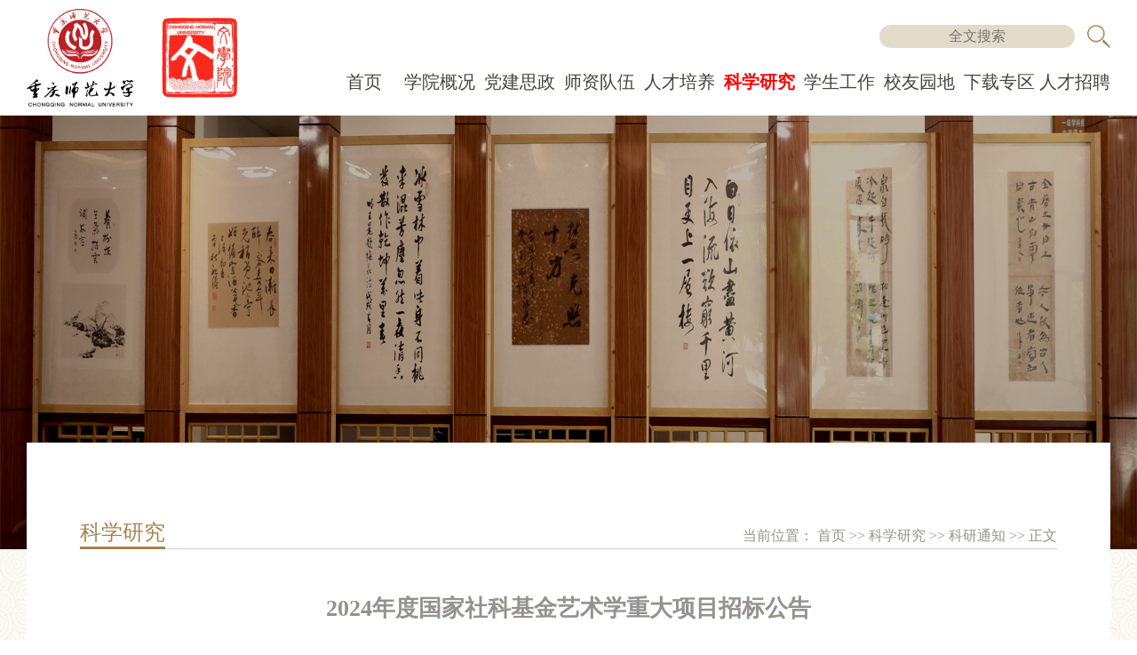

--- FILE ---
content_type: text/html
request_url: https://wxy.cqnu.edu.cn/info/1113/6168.htm
body_size: 5019
content:
<!DOCTYPE html>
<html>
<head>
<meta charset="utf-8">
<title>2024年度国家社科基金艺术学重大项目招标公告-重庆师范大学文学院</title><META Name="keywords" Content="重庆师范大学文学院,科研通知,2024年,2024,202,20,24,年度,国家社科基金,国家社科,国家,社科基金,社科,基金,艺术学,艺术,重大项目,重大,大项目,大项,项目,招标公告,招标,公告" />
<META Name="description" Content="见附件" />


<link href="../../tancss2021/TanAllPageCss.css" rel="stylesheet" type="text/css">
<link href="../../tancss2021/TanDivLeftRightAuto.css" rel="stylesheet" type="text/css">
<link href="../../tancss2021/TanPic1920.css" rel="stylesheet" type="text/css">
<link href="../../tancss2021/TanNew2020.css" rel="stylesheet" type="text/css">
<link href="../../tancss2021/TanNew2020sub.css" rel="stylesheet" type="text/css">

<link href="../../tancss2021/TanDivTable.css" rel="stylesheet" type="text/css">

<script type="text/javascript" src="../../tanjs2021/jquery-1.11.3.min.js"></script>
<script type="text/javascript" src="../../tanjs2021/ImgToggle.js"></script>
<script type="text/javascript" src="../../tanjs2021/DivDisplay.js"></script>
<script type="text/javascript" src="../../tanjs2021/DivStyle.js"></script>

<link href="../../tancss2021/TanULMenu.css" rel="stylesheet" type="text/css">
<script type="text/javascript" src="../../tanjs2021/TanULMenu.js"></script>

<script type="text/javascript" src="../../tanjs2021/DivMove1.js"></script>
<script type="text/javascript" src="../../tanjs2021/DivMove3.js"></script>
<!-- Swiper -->
<link href="../../swiper830/swiper-bundle.css" rel="stylesheet" type="text/css">
<script type="text/javascript" src="../../swiper830/swiper-bundle.min.js"></script>
<script src="../../tanjs2021/TanInfo.js" type="text/javascript"></script> 
  <link rel="shortcut icon" href="../../favicon.ico" type="image/icon"> 

<!--Announced by Visual SiteBuilder 9-->
<link rel="stylesheet" type="text/css" href="../../_sitegray/_sitegray_d.css" />
<script language="javascript" src="../../_sitegray/_sitegray.js"></script>
<!-- CustomerNO:77656262657232307478465753545742000100044554 -->
<link rel="stylesheet" type="text/css" href="../../indexnew3.vsb.css" />
<script type="text/javascript" src="/system/resource/js/counter.js"></script>
<script type="text/javascript">_jsq_(1113,'/indexnew3.jsp',6168,1264248489)</script>
</head>

<body>

<div class="DivLeftRightAutoMidFix" style="height: 130px;background-color: #FFFFFF">
    <div class="DivMid">
        <!--logo-->
    
        <div class="logo02">
            <a href="https://www.cqnu.edu.cn/" target="_blank"><img src="../../tanimage2021/logocqnu2025.png" title="返回学校首页" style="height: 100%;" /></a>
        </div>
        <div class="logo01">
            <a href="https://wxy.cqnu.edu.cn/" target="_self"><img src="../../tanimage2021/logo2025d.png" style="height: 100%;border-radius: 5px;" /></a>
        </div>

        <!--菜单-->
       
            
        <div class="menu01" style="position: relative; z-index: 1;">
                       


    <ul id="TanMenu">


    
        <li class="TanMenuLevel1">
            <a href="../../xb2021/rczp.htm" target="_self">人才招聘</a>
        </li>
        

    
        <li class="TanMenuLevel1">
            <a href="../../xb2021/xzzq.htm" target="_self">下载专区</a>
        </li>
        

    
        <li class="TanMenuLevel1">
            <a href="../../xb2021/xyyd.htm" target="_self">校友园地</a>
                <div><div></div></div>

                
                <ul style="margin-left: -460px;">
                        <li>
                            <a href="../../xb2021/xyyd/zzjg.htm">组织机构</a>
                        </li>
                        <li>
                            <a href="../../xb2021/xyyd/gzdt.htm">工作动态</a>
                        </li>
                        <li>
                            <a href="../../xb2021/xyyd/wyws.htm">文苑往事</a>
                        </li>
                        <li>
                            <a href="../../xb2021/xyyd/xymllink/ssyjs.htm">校友名录</a>
                        </li>
                        <li>
                            <a href="../../xb2021/xyyd/qsznxq.htm">70周年校庆</a>
                        </li>
                </ul>
        </li>
        

    
        <li class="TanMenuLevel1">
            <a href="../../xb2021/xsgz.htm" target="_self">学生工作</a>
                <div><div></div></div>

                
                <ul style="margin-left: -235px;">
                        <li>
                            <a href="../../xb2021/xsgz/xgdt.htm">学工动态</a>
                        </li>
                        <li>
                            <a href="../../xb2021/xsgz/xsst.htm">学生社团</a>
                        </li>
                        <li>
                            <a href="../../xb2021/xsgz/xszp.htm">学生作品</a>
                        </li>
                        <li>
                            <a href="../../xb2021/xsgz/spzq.htm">视频专区</a>
                        </li>
                </ul>
        </li>
        

    
        <li class="TanMenuLevel1">
            <a href="../../xb2021/kxyj.htm" target="_self" class="curA">科学研究</a>
                <div><div></div></div>

                
                <ul style="margin-left: -305px;">
                        <li>
                            <a href="../../xb2021/kxyj/kytz.htm">科研通知</a>
                        </li>
                        <li>
                            <a href="../../xb2021/kxyj/kyxm.htm">科研项目</a>
                        </li>
                        <li>
                            <a href="../../xb2021/kxyj/kylw.htm">科研论文</a>
                        </li>
                        <li>
                            <a href="../../xb2021/kxyj/xszz.htm">学术著作</a>
                        </li>
                        <li>
                            <a href="../../xb2021/kxyj/xsjl.htm">学术交流</a>
                        </li>
                </ul>
        </li>
        

    
        <li class="TanMenuLevel1">
            <a href="../../xb2021/rcpy.htm" target="_self">人才培养</a>
                <div><div></div></div>

                
                <ul style="margin-left: -165px;">
                        <li>
                            <a href="../../xb2021/rcpy/bkjx.htm">本科生培养</a>
                        </li>
                        <li>
                            <a href="../../xb2021/rcpy/yjsjy.htm">研究生培养</a>
                        </li>
                        <li>
                            <a href="../../xb2021/rcpy/jyjg.htm">教研教改</a>
                        </li>
                </ul>
        </li>
        

    
        <li class="TanMenuLevel1">
            <a href="../../xb2021/szdw.htm" target="_self">师资队伍</a>
                <div><div></div></div>

                
                <ul style="margin-left: -235px;">
                        <li>
                            <a href="../../xb2021/szdw/zrjs.htm">专任教师</a>
                        </li>
                        <li>
                            <a href="../../xb2021/szdw/sssds.htm">硕士生导师</a>
                        </li>
                        <li>
                            <a href="../../xb2021/szdw/bssds.htm">博士生导师</a>
                        </li>
                        <li>
                            <a href="../../xb2021/szdw/dzxg.htm">党政学工</a>
                        </li>
                </ul>
        </li>
        

    
        <li class="TanMenuLevel1">
            <a href="../../xb2021/djszlink/zzjglink/dwbz.htm" target="_self">党建思政</a>
                <div><div></div></div>

                
                <ul style="margin-left: -150px;">
                        <li>
                            <a href="../../xb2021/djszlink/zzjglink/dwbz.htm">组织机构</a>
                        </li>
                        <li>
                            <a href="../../xb2021/djszlink/zzjs.htm">组织建设</a>
                        </li>
                        <li>
                            <a href="../../xb2021/djszlink/zzsh.htm">组织生活</a>
                        </li>
                        <li>
                            <a href="../../xb2021/djszlink/dwhd.htm">党务活动</a>
                        </li>
                        <li>
                            <a href="../../xb2021/djszlink/s_sc_js.htm">“双创”建设</a>
                        </li>
                        <li>
                            <a href="../../xb2021/djszlink/whjslink/whpp.htm">文化建设</a>
                        </li>
                        <li>
                            <a href="../../xb2021/djszlink/gh_jdh.htm">工会•教代会</a>
                        </li>
                </ul>
        </li>
        

    
        <li class="TanMenuLevel1">
            <a href="../../xb2021/xygk.htm" target="_self">学院概况</a>
                <div><div></div></div>

                
                <ul style="margin-left: -60px;">
                        <li>
                            <a href="../../xb2021/xygk/xyjj.htm">学院简介</a>
                        </li>
                        <li>
                            <a href="../../xb2021/xygk/xyld.htm">学院领导</a>
                        </li>
                        <li>
                            <a href="../../xb2021/xygk/ysjg.htm">院设机构</a>
                        </li>
                </ul>
        </li>
        

    
        <li class="TanMenuLevel1">
            <a href="../../xb2021.htm" target="_self">首页</a>
        </li>
        
                
    </ul>   
  
                   
        </div>
            
      
        <!--搜索-->
        

<script type="text/javascript">
    function _nl_ys_check(){
        
        var keyword = document.getElementById('showkeycode1010607').value;
        if(keyword==null||keyword==""){
            alert("请输入你要检索的内容！");
            return false;
        }
        if(window.toFF==1)
        {
            document.getElementById("lucenenewssearchkey1010607").value = Simplized(keyword );
        }else
        {
            document.getElementById("lucenenewssearchkey1010607").value = keyword;            
        }
        var  base64 = new Base64();
        document.getElementById("lucenenewssearchkey1010607").value = base64.encode(document.getElementById("lucenenewssearchkey1010607").value);
        new VsbFormFunc().disableAutoEnable(document.getElementById("showkeycode1010607"));
        return true;
    } 
</script>

<form action="../../indexnew2qwjs.jsp?wbtreeid=1113" method="post" id="au2a" name="au2a" onsubmit="return _nl_ys_check()" style="display: inline">
 <input type="hidden" id="lucenenewssearchkey1010607" name="lucenenewssearchkey" value=""><input type="hidden" id="_lucenesearchtype1010607" name="_lucenesearchtype" value="1"><input type="hidden" id="searchScope1010607" name="searchScope" value="0">
 
        <div class="s1">
            <div class="s2">
                
                <input type="image" src="../../tanimage2021/fdj.png" align="absmiddle" style="cursor: hand">                
                
            </div>
            <div class="s3">
            
                <input class="inputBox02 s16c464340" placeholder="全文搜索" name="showkeycode" id="showkeycode1010607">
                
            </div>
        </div>

 
 
</form><script language="javascript" src="/system/resource/js/base64.js"></script><script language="javascript" src="/system/resource/js/formfunc.js"></script>

        
    </div>
</div>


<!--中间主体部分：背景图片，不重复，宽度自动缩放满屏，高度不变-->
<div class="DivLeftRightAutoMidFix" style="background: url(../../tanimage2021/bgej01.png);background-repeat: no-repeat;background-size: 100% 488px">
    <!--占位，让背景显示出来-->
    <div style="height: 488px">
    </div>
    <!--底纹-->
    <div class="DivLeftRightAutoMidFix" style="background-image: url(../../tanimage2021/bg10.png)">
        <!--底部横向装饰：小房子-->
        <div class="DivLeftRightAutoMidFix" style="background-position: bottom;background-repeat: no-repeat;background-size: 100% 96px;background-image: url(../../tanimage2021/bg201.png)">
            <!--正文内容部分-->
            <div style="top: -120px;background-color: white;position: relative;width: 1100px;margin: auto;padding: 85px 60px 0 60px">
                <!--当前位置-->
                <div style="height: 35px">
                
                    



<div style="height: 32px;border-bottom: 3px solid #A4834E;font-size: 24px;float: left;color: #a4834e">
    科学研究
</div>



                    
                    <div class="dcwz">
        当前位置： 
                
        
                    <a class="dcwz01 noUnderline" href="../../xb2021.htm"> 首页 </a>
                
            
            
        
        
                    >>
                    <a class="dcwz01 noUnderline" href="../../xb2021/kxyj.htm"> 科学研究 </a>
                
            
            
        
        
                    >>
                    <a class="dcwz01 noUnderline" href="../../xb2021/kxyj/kytz.htm"> 科研通知 </a>
                
            
            
        
        
                    >>
                    正文
                
            
            
</div>

                


                    
                    
                </div>
                <!--间隔-->
                <div style="height: 35px"></div>
                
                <!--列表-->
                
<script language="javascript" src="/system/resource/js/dynclicks.js"></script><script language="javascript" src="../../_dwr/interface/NewsvoteDWR.js"></script><script language="javascript" src="../../_dwr/engine.js"></script><script language="javascript" src="/system/resource/js/news/newscontent.js"></script><script language="javascript" src="/system/resource/js/ajax.js"></script><form name="_newscontent_fromname"><script language="javascript" src="/system/resource/js/jquery/jquery-latest.min.js"></script>
<div class="nr01 txtJastify">
    <h1 align="center" style="text-align:center; font-size: 26px; color: #95928e">2024年度国家社科基金艺术学重大项目招标公告</h1>
    <div align="center" style="font-size: 16px; color: #95928e;">
    发布日期：2024-03-06；&nbsp;  编辑：彭臻，向郁聪；&nbsp; 点击数：<script>_showDynClicks("wbnews", 1264248489, 6168)</script>
    </div>
    <p>
    <hr>
    <p>
    <div id="vsb_content" style="font-size: 16px; color: #95928e; min-height: 760px;"><div class="v_news_content">
<p style="line-height: 2em;"><span style="font-family: 宋体, SimSun; font-size: 18px;">见附件</span><br></p>
</div></div><div id="div_vote_id"></div>
    
    <p>
        <UL style="list-style-type:none;"> 
            <li>附件【<a href="/system/_content/download.jsp?urltype=news.DownloadAttachUrl&owner=1264248489&wbfileid=5079957" target="_blank">2024年度国家社科基金艺术学重大项目招标公告.zip</a>】已下载<span id="nattach5079957"><script language="javascript">getClickTimes(5079957,1264248489,"wbnewsfile","attach")</script></span>次</li>
        </UL>
    </p>
    <p>
    <p>
    <hr>
    <p align="right">
        上一条：<a href="6305.htm" class="noUnderline">关于报送2024年度重庆市社科联调研项目选题备案的通知</a>
        
         <br> 
        
        下一条：<a href="6167.htm" class="noUnderline">2024年度国家社科基金艺术学项目申报公告</a>
    </p>
    <p align="right">【<a class="noUnderline" href="javascript:window.opener=null;window.open('','_self');window.close();">关闭</a>】</p>
</div>
</form>


                
                <!--间隔：必须有内容才有效；必须设置字体大小，才算有效高度-->
                <div style="font-size: 30px">
                    &nbsp;
                </div>
            </div>
        </div>
    </div>
</div>


<!--页尾、常用链接-->
<div class="DivLeftRightAutoMidFix" style="height: 415px; background-repeat: no-repeat; background-size: 100% 415px; background-image: url(../../tanimage2021/bg202.png)">


<script language="javascript" src="/system/resource/js/openlink.js"></script>    <div class="DivMid01" style="width: 800px;">
        <div style="width: 130px;height: 56px;line-height: 56px;font-size: 24px; float: left;">
            常用链接
        </div>
        <div style="width: 670px; height: 56px; line-height: 28px; font-size: 18px; float: left; overflow: hidden;">

    <div style="float: left;"><a href="http://www.cqnu.edu.cn/" target="_blank" class="noUnderline" style="color:#dadada; margin-right: 35px;">重庆师范大学首页</a></div>
    <div style="float: left;"><a href="http://jwc.cqnu.edu.cn/" target="_blank" class="noUnderline" style="color:#dadada; margin-right: 35px;">教务处</a></div>
    <div style="float: left;"><a href="http://kyc.cqnu.edu.cn/" target="_blank" class="noUnderline" style="color:#dadada; margin-right: 35px;">科研处</a></div>
    <div style="float: left;"><a href="http://cscwc.cqnu.edu.cn/" target="_blank" class="noUnderline" style="color:#dadada; margin-right: 35px;">财务处</a></div>
    <div style="float: left;"><a href="http://lib.cqnu.edu.cn/" target="_blank" class="noUnderline" style="color:#dadada; margin-right: 35px;">图书馆</a></div>
    <div style="float: left;"><a href="http://graduate.cqnu.edu.cn/" target="_blank" class="noUnderline" style="color:#dadada; margin-right: 35px;">研究生院</a></div>
    <div style="float: left;"><a href="http://kzwsyjjd.cqnu.edu.cn/" target="_blank" class="noUnderline" style="color:#dadada; margin-right: 35px;">重庆市抗战文史研究基地</a></div>
    <div style="float: left;"><a href="http://www.sinoss.net/index.html" target="_blank" class="noUnderline" style="color:#dadada; margin-right: 35px;">教育部人文社科网</a></div>
    <div style="float: left;"><a href="http://rwxy.hznu.edu.cn/" target="_blank" class="noUnderline" style="color:#dadada; margin-right: 35px;">杭州师范大学</a></div>
    <div style="float: left;"><a href="http://wxy.jsnu.edu.cn/" target="_blank" class="noUnderline" style="color:#dadada; margin-right: 35px;">江苏师范大学</a></div>
    <div style="float: left;"><a href="http://www.cflac.org.cn/zgwl/" target="_blank" class="noUnderline" style="color:#dadada; margin-right: 35px;">中国文联</a></div>
    <div style="float: left;"><a href="http://www.cqwl.org/" target="_blank" class="noUnderline" style="color:#dadada; margin-right: 35px;">重庆市文联</a></div>
    <div style="float: left;"><a href="http://www.cqskl.com/" target="_blank" class="noUnderline" style="color:#dadada; margin-right: 35px;">重庆市社科联</a></div>
        

        </div>
        <div style="height: 150px; float: left;width: 225px; margin:auto 287px;">
            <!--指向显示的图片-->
            <!--微信，OK-->
            <div id="wx1" style="position: absolute; top: -60px; left: 245px; z-index: 100;display: none;">
                <img src="../../tanimage2021/wx160.jpg" class="pic160">
            </div>
            <!--QQ，OK-->
            <div id="qq1" style="position: absolute; top: -60px; left: 320px; z-index: 100;display: none;">
                <img src="../../tanimage2021/qq160.jpg" class="pic160">
            </div>
            <!--微博，没图片-->
            <div id="wb1" style="position: absolute; top: -60px; left: 395px; z-index: 100;display: none;">
                <img src="../../tanimage2021/wx160.jpg" class="pic160">
            </div>

            <div class="wx1">
                <img src="../../tanimage2021/wx.png" onMouseOver="$('#wx1').show();" onMouseOut="$('#wx1').hide();">
            </div>
            <div class="wx1">
                <img src="../../tanimage2021/qq.png" onMouseOver="$('#qq1').show();" onMouseOut="$('#qq1').hide();">
            </div>
            <div class="wx1">
                <img src="../../tanimage2021/wb.png">
            </div>
        </div>
        
        <div style="float: left; width: 100%; line-height: 30px; text-align: center; font-size: 16px;">
            
            学院地址：重庆市沙坪坝区大学城中路37号，汇贤楼；邮编：401331<br>
            院办电话：023-65362787；书记信箱：2533947491@qq.com <br>
            
            <div class="infoShow">版权所有 ＠ 重庆师范大学文学院，2022</div>
            
            <div class="swiper info01 divHide1">
                <div class="swiper-wrapper">
                    <div class="ofHide swiper-slide">
                        版面设计：重庆师范大学美术学院《网页设计》课程实践
                    </div>
                    <div class="ofHide swiper-slide">
                        设计成员：徐铭鸿、梁意清、JDRDJTH；指导老师：汪晓玲；
                    </div>
                    <!--<div class="ofHide swiper-slide">
                        技术支持：重庆师范大学计算机与信息科学学院
                    </div>-->
                    <div class="ofHide swiper-slide">
                        网站制作：谭华山，6510388@qq.com
                    </div>
                </div>
            </div> 

            
        </div>
     
     
    </div>

</div>


</body>
</html>


--- FILE ---
content_type: text/html;charset=UTF-8
request_url: https://wxy.cqnu.edu.cn/system/resource/code/news/click/clicktimes.jsp?wbnewsid=5079957&owner=1264248489&type=wbnewsfile&randomid=nattach
body_size: 134
content:
{"wbshowtimes":393,"randomid":"nattach","wbnewsid":5079957}

--- FILE ---
content_type: text/css
request_url: https://wxy.cqnu.edu.cn/tancss2021/TanAllPageCss.css
body_size: 755
content:
@charset "utf-8";
/* 所有网页共享的 css */

body {
    padding: 0px;
    margin: 0px;
    font-size: 0px;
    background-color: white;

    font-family: "微软雅黑", "宋体", "Times New Roman";

    /* font-family: "宋体", Times New Roman;
	font-family: "微软雅黑";

    -webkit-filter: grayscale(100%);
    -moz-filter: grayscale(100%);
    -ms-filter: grayscale(100%);
    -o-filter: grayscale(100%);
    filter: gray;
    filter: grayscale(100%);
    filter: progid:DXlmageTransform.Microsoft.Basiclmage(grayscale=1);

 */

}

div {
    word-wrap: break-word;
    word-break: break-all;
}

img {
    border: none;
}


.scale105 img {
    transform: scale(1, 1);
    transition: transform 0.7s ease;
}
.scale105 img:hover {
    transform: scale(1.05, 1.05);
    transition: transform 0.7s ease;
    cursor: pointer;
}
.scale110 img {
    transform: scale(1, 1);
    transition: transform 0.7s ease;
}
.scale110 img:hover {
    transform: scale(1.1, 1.1);
    transition: transform 0.7s ease;
    cursor: pointer;
}
.txtJastify {
    text-align: justify;
    text-justify: inter-ideograph;
    word-wrap: break-word;
    word-break: break-all;
}

.txtJastify {
    text-align: justify;
    text-justify: inter-ideograph;
    word-wrap: break-word;
    word-break: break-all;
}


.boxShadow01 {
	box-shadow: 0 0 2px 1px rgba(0, 140, 186, 0.5);
}

input:focus {
    outline:none;
}

.inputBox01{
    background-color:transparent;
    border: none; 
    padding: 0px;
    margin: 0px;
    text-align: center;
}

.inputBox02 {
    border: 0;
    padding: 0px;
    margin: 0px;
    text-align: center;
    border-radius: 16px;
    background-color: #E3DACA;
    height: 26px; 
    width: 220px;
}


.FL{
    float: left;
}
.FR{
    float: right;
}
.info01 {
	overflow: hidden;
	height: 30px;
	width: 100%;
	color: #bbb;
	display: none;
}

.ofHide {
    overflow: hidden;
}
.infoShow {
	transition: 0.5s;
}
.infoShow:hover {
    text-shadow: 0px 0px 10px #fff;
}

--- FILE ---
content_type: text/css
request_url: https://wxy.cqnu.edu.cn/tancss2021/TanDivLeftRightAuto.css
body_size: 412
content:
@charset "utf-8";
/* CSS Document */

/*

.DivLeftRightAutoMidFix {
	min-width: 600px;		中间固定宽度
	width: auto;
	position: relative;
}

.DivMid {
	width: 600px;			中间固定宽度
	height: 100%;
	padding: 0px;
	margin: auto;
	top: 0px;
	left: 0px;
	bottom: 0px;
	right: 0px;
	position: absolute;
}

<div class="DivLeftRightAutoMidFix" style="height: 100px; background: blue;">
  <div class="DivMid" style="background: red;">中间内容</div>
</div>

*/

.DivLeftRightAutoMidFix {
    min-width: 1220px;    /*中间固定宽度*/
    width: auto;
    min-height: 1px;
    position: relative;
}
.DivMid {
    width: 1220px;        /*中间固定宽度*/
    height: 100%;
    padding: 0px;
    margin: auto;
    top: 0px;
    left: 0px;
    bottom: 0px;
    right: 0px;
    position: absolute;
}

.DivMidIndex2 {
    width: 1220px;        /*中间固定宽度*/
    margin: 0px auto;
    position: relative;
    min-height: 1px;
}


--- FILE ---
content_type: text/css
request_url: https://wxy.cqnu.edu.cn/tancss2021/TanPic1920.css
body_size: 680
content:
@charset "utf-8";
/* 通栏大图所使用的 css */

/*

<div class="DivLeftRightAutoMidFix" style="height: 738px;">
    <div class="DivMidPic1920">
        <div id="DivMovePic1920">
            <img src="image/dt01.jpg" class="Pic1920" />
            <img src="image/dt02.jpg" class="Pic1920" />
            <img src="image/dt03.jpg" class="Pic1920" />
        </div>
    </div>

    <div class="DivMid">
        <div class="dotAll" id="dotAll">
            <div class="dotNoSele"></div>
            <div class="dotSpace"></div>
            <div class="dotSele"></div>
            <div class="dotSpace"></div>
            <div class="dotNoSele"></div>
            <div class="dotSpace"></div>
            <div class="dotNoSele"></div>
        </div>
    </div>

</div>

*/

.DivMidPic1920 {
    width: 100%;
    /*max-width: 1920px;
    margin: 0px auto;*/
    position: relative;
    min-height: 1px;
    overflow: hidden;
}
#DivMovePic1920 {
    width: 1920000px;
}
.Pic1920 {
    display: inline;
    height: 640px;
    width: 1920px;
    float: left;
}

.dotAll {
    /* 垂直高度：水平自动居中 */
    top: -50px;
    position: relative;
    /* 总宽度 = (个数 * 2 - 1) * 单个高宽 */
    width: 100px;
    /*单个高宽*/
    height: 20px;
    margin: auto;
    overflow: hidden;
}
.dotNoSele {
    height: 20px;
    width: 20px;
    border-radius: 10px;
    float: left;
    cursor: pointer;
    background: white;
}
.dotSpace {
    height: 20px;
    width: 20px;
    float: left;
}
.dotSele {
    /*单个高宽 = 高宽 + 边框*/
    height: 14px;
    width: 14px;
    /*圆角以单个高宽为基准计算*/
    border-radius: 6px;
    background: none;
    border: 3px solid white;
}


--- FILE ---
content_type: text/css
request_url: https://wxy.cqnu.edu.cn/tancss2021/TanNew2020.css
body_size: 2346
content:
@charset "utf-8";
/* 此文件，存放每个网站的 独享 css 内容 */

.menu01 {
    margin-top: 54px;
    height: 76px;
    float: right;
    line-height: 76px;
}
.s20c464340 {
    font-size: 20px;
    color: #464340;
}
.s16c464340 {
    font-size: 16px;
    color: #464340;
}
.logo01 {
    margin: 20px 0px 20px;
    height: 90px;
    float: left;
}
.s1 {
    position: absolute;
    width: 260px;
    height: 26px;
    left: 960px;
    top: 28px;
    text-align: right;
}
.s2 {
    height: 26px;
    width: 26px;
    float: right;
    margin-left: 14px;
    cursor: pointer;
}
.s3 {
    height: 26px;
    width: 220px;
    position: absolute;
    margin: 0px;
    padding: 0px;
}
.menu02 {
    margin-left: 25px;
}
.menu02:hover {
    color: red;
    font-weight: bold;
}
.menu02cur {
    font-weight: bold;
}
.sts28c892824 {
    font-size: 28px;
    font-family: 宋体;
    color: #892824;
}
.bt01 {
    height: 120px;
    line-height: 120px;
    text-align: center;
    font-weight: bold;
    letter-spacing: 8px;
    position: relative;
}
.bt02 {
    height: 280px;
    position: relative;
    background-color: white;
}
.bt01right {
    text-align: right;
}
.bt0150 {
    width: 595px;
    float: left;
    position: relative;
}
.bt015b {
    width: 100%;
    text-align: right;
    top: 0px;
    left: 0px;
    position: absolute;
}
.bt03 {
    height: 300px;
    width: 1220px;
    margin: auto;
    position: relative;
}
.bt03a {
    height: 270px;
    padding-top: 15px;
    padding-bottom: 15px;
    width: 565px;
    padding-left: 30px;
    background-color: white;
    float: left;
    overflow: hidden;
    margin-right: 30px;
}
.fc01 {
    height: 500px;
    width: 105px;
    margin-right: 267px; /*174px;*/
    float: left;
}
.fc01a {
    margin-top: 176px;
}
.fc01b {
    font-size: 24px;
    text-align: center;
    margin-top: 40px;
    color: #ad2a00;
}
.fc02 {
    height: 500px;
    width: 105px;
    margin-right: 266px; /*173px;*/
    float: left;
}
.fc03 {
    height: 500px;
    width: 105px;
    float: left;
}
.bt04 {
    height: 415px;
    width: 1220px;
    margin: auto;
    position: relative;
}
.DivMid01 {
    height: 345px;
    padding: 0px;
    margin: auto;
    top: 70px;
    left: 0px;
    bottom: 0px;
    right: 0px;
    position: absolute;
    color: #dadada;
}
.wx1 {
    float: left;
    top: 51px;
    width: 75px;
    text-align: center;
    position: relative;
    cursor: pointer;
}
.xyxw01 {
    height: 280px;
    width: 280px;
    overflow: hidden;
    float: left;
}
.xyxw02 {
    float: left;
    height: 280px;
    width: 300px;
    overflow: hidden;
    margin-left: 30px;
    margin-right: 70px;
}
.xyxw03 {
    width: 300px;
    height: 48px;
    overflow: hidden;
    line-height: 24px;
    float: left;
    margin-top: 40px;
    margin-bottom: 40px;
}
.dxs18ca4834e {
    font-size: 18px;
    color: #a4834e;/*font-family: 等线;
    font-weight: bold;*/
}
.xyxw04 {
    float: left;
    width: 300px;
    height: 72px;
    line-height: 24px;
    overflow: hidden;
}
.dxs16c656360 {
    color: #656360;
    font-size: 16px;/*font-family: 等线;
    font-weight: bold;*/
}
.xyxw05 {
    float: left;
    width: 300px;
    height: 20px;
    line-height: 20px;
    margin-top: 40px;
    text-align: right;
    overflow: hidden;
}
.dxs16cbea882 {
    /*font-family: 等线;*/
    font-size: 16px;
    color: #bea882;/*font-weight: bold;*/
}
.xyxwclock {
    position: absolute;
    left: 500px;
}
.xyxw06 {
    float: left;
    margin-top: 40px;
    margin-bottom: 20px;
    height: 220px;
    width: 69px;
    border-left: 1px solid #D5D3D3;
    overflow: hidden;
}
.xyxw07 {
    width: 440px;
    float: left;
    margin-top: 40px;
}
.xyxw08 {
    overflow: hidden;
    float: left;
    height: 44px;
    width: 440px;
    border-bottom: 1px solid #D5D3D3;
}
.dxs16c40403e:hover {
    color: #A4834E;/*font-weight: bold;*/
}
.dxs16c40403e {
    /*font-family: 等线;*/
    font-size: 16px;
    /*font-weight: bold;*/
    color: #40403e;
    line-height: 44px;
}
.xyxw09 {
    height: 44px;
    width: 80px;
    overflow: hidden;
    float: left;
    /*font-family: 等线;*/
    color: #989895;
    /*font-weight: bold;*/
    line-height: 44px;
    font-size: 16px;
    text-align: right;
}
.xyxw03B {
    width: 300px;
    height: 48px;
    overflow: hidden;
    line-height: 24px;
}
.xyxw05B {
    width: 300px;
    height: 20px;
    line-height: 20px;
    text-align: right;
}
.xyxw08B {
    overflow: hidden;
    float: left;
    height: 44px;
    width: 360px;
}
.bt03b {
    padding: 15px 30px 15px 30px;
    height: 270px;
    width: 535px;
    background-color: white;
    float: left;
    overflow: hidden;
}
.tzgg01:hover {
    color: #a4834e;
}
.tzgg01 {
    float: left;
    width: 535px;
    height: 44px;
    border-bottom: 1px solid #EBEBEB;
    color: #666460;
}
.tzgg01B {
    float: left;
    font-size: 18px;
    /*font-family: 等线;
    font-weight: bold;*/
    line-height: 44px;
    width: 420px;
    height: 44px;
    overflow: hidden;
}
.tzgg01B1 {
    float: left;
    /*font-weight: bold;*/
    color: #bda37c;
    font-size: 16px;
    height: 44px;
    width: 115px;
    line-height: 44px;
    /*font-family: 等线;*/
    text-align: right;
}
.tzgg02 {
    overflow: hidden;
    float: left;
    height: 40px;
    width: 535px;
    line-height: 20px;
    padding-bottom: 14px;
    border-bottom: 1px solid #EBEBEB;
    font-size: 14px;
    /*font-family: 等线;*/
    color: #95928e;
}
.tzgg02B {
    float: left;
    width: 420px;
    height: 40px;
    overflow: hidden;
}
.bt05 {
    height: 400px;
    width: 1220px;
    margin: auto;
    position: relative;
}
.bt05a {
    padding: 30px;
    margin-right: 30px;
    height: 340px;
    width: 535px;
    float: left;
    overflow: hidden;
    background-color: white;
}
.bt05b {
    font-size: 20px;
    height: 400px;
    width: 595px;
    float: left;
    overflow: hidden;/*background-color: black;*/
}
.zxcg01 {
    float: left;
    height: 59px;
    width: 150px;
    margin-bottom: 35px;
    margin-right: 50px;
    overflow: hidden;
}
.zxcg01B {
    float: left;
    height: 51px;
    width: 142px;
    border: 1px solid #CDA47B;
    border-radius: 4px;
    padding: 3px;
    margin-bottom: 35px;
    margin-right: 50px;
    overflow: hidden;
}
.zxcg02:hover {
    color: #A4834E;
}
.zxcg02 {
    margin-bottom: 35px;
    float: left;
    height: 59px;
    width: 250px;
    overflow: hidden;
    font-size: 18px;
    line-height: 29px;
    /*font-family: 等线;*/
    color: #63605c;/*font-weight: bold;*/
}
.zxcg03 {
    height: 59px;
    width: 85px;
    float: left;
    margin-bottom: 35px;
}
.zxcg03a {
    overflow: hidden;
    text-align: center;
    color: #bfa47b;
    width: 65px;
    margin-left: 20px;
    height: 36px;
    font-size: 26px;
    line-height: 36px;/*font-family: 等线;*/
}
.zxcg03b {
    text-align: center;
    color: #bfa47b;
    width: 65px;
    margin-left: 20px;
    height: 23px;
    font-size: 16px;
    line-height: 23px;
    /*font-family: 等线;*/
    overflow: hidden;
}
.img01 {
    height: 59px;
    width: 150px;
    float: left;
}
.bt05a1 {
    float: left;
    width: 270px;
    height: 178px;
    background-color: white;
}
.img02 {
    width: 270px;
    height: 178px;
}
.img02Right {
    margin-right: 55px;
}
.img02Bottom {
    margin-bottom: 44px;
}
.bt05a2 {
    height: 178px;
    width: 270px;
    overflow: hidden;
    font-size: 18px;
    position: absolute;
    color: #787777；
}
.bt05a3 {
    height: 72px;
    width: 210px;
    overflow: hidden;
    line-height: 24px;
    margin: 30px;
    position: absolute;
    top: 0px;
    left: 0px;
}
.bt05a4 {
    height: 20px;
    width: 210px;
    overflow: hidden;
    line-height: 20px;
    font-size: 14px;
    font-weight: bold;
    color: /*#C3AC8A*/ red;
    position: absolute;
    top: 0px;
    left: 0px;
    margin: 112px 30px 0px 30px;
    text-align: right;
}
.bt05a5 {
    height: 178px;
    width: 270px;
    overflow: hidden;
    position: absolute;
}
#xyxw02 {
    height: 2800px;
    width: 280px;
}
.Pic488 {
    height: 488px;
}
.listMenu01:hover {
    background-color: #ccc;
}
.listMenu01 {
    height: 50px;
    line-height: 50px;
    color: #95928e;
    margin: auto 6px;
    padding-left: 10px;
    overflow: hidden;
}
.listMenu02:hover {
    background-color: #ccc;
}
.listMenu02 {
    height: 30px;
    line-height: 30px;
    margin: auto 6px;
    padding-left: 28px;
    color: #95928e;
    font-size: 16px;
    overflow: hidden;
}
.p2list:hover {
    color: red;  /*#a4834e;*/
}
.p2list {
    color: #95928e;
    height: 45px;
    line-height: 45px;
    border-bottom: 1px solid #D5D3D3;
}
.dcwz01 {
    color: #95928e;
}
.js01 {
    width: 260px;
    height: 370px;
    overflow: hidden;
    position: relative;
    float: left;
}
.js01R {
    padding-right: 60px;
}
.js01B {
    padding-bottom: 60px;
}
.js02 {
    width: 260px;
    height: 260px;
}
.p2menu01:hover {
    color: #a4834e;
}
.p2menu01 {
    height: 32px;
    font-size: 24px;
    float: left;
    color: #8a2824;
    margin-right: 30px;
}
.p2menu01Cur {
    border-bottom: 3px solid #a4834e;
    color: #a4834e;
}
.p2jslist {
    height: 110px;
    width: 210px;
    padding-left: 30px;
    padding-right: 30px;
    padding-top: 15px;
    background-color: white;
    position: relative;
    float: left;
}
.p2jsxm {
    font-size: 22px;
    color: #8a2824;
    height: 40px;
}
.p2jsjj {
    font-size: 16px;
    height: 50px;
    line-height: 25px;
    overflow: hidden;
    color: #666565;
}
.dcwz {
    height: 24px;
    padding-top: 10px;
    width: auto;
    border-bottom: 1px solid #D5D3D3;
    font-size: 16px;
    text-align: right;
    color: #95928e;
}
.nr01 {
    font-size: 16px;
    color: #95928e;
    line-height: 30px;
}
.teacher1 {
    font-size: 16px;
    color: #876D6C;
    text-align: center;
    text-decoration: none;
    /*font-weight: bold;*/
    height: 45px;
}
.teacher1:hover {
    /*text-decoration: underline;*/
    font-weight: bold;
}
.tablejs {
    width: 1100px;
    border: 2px #907874 solid;
    background-color: white;
    padding: 0px;
    margin: auto;
    margin-bottom: 50px;/*border-collapse:collapse;*/
}
.tablejs2 {
    border-collapse: collapse;
    width: 100%;
    border: null;
}
.tablejs2td1 {
    background-color: #896D6A;
    height: 35px;
    text-align: left;
    font-size: 14px;
    font-weight: bold;
    color: white;
    padding-left: 10px;
}
.spbt {
    font-size: 18px;
    font-weight: bold;
    text-align: center;
    height: 40px;
    line-height: 40px;
    color: white;
    letter-spacing: 4px;
    position: relative;
    top: -40px;
}
.xszp2btt {
    width: 364px; /*384-20*/
    height: 256px; /*216+40*/
    display: block;
    float: left;
    margin-bottom: 50px;
    overflow: hidden;
}
.bttR {
    margin-right: 80px; /*40+20+20*/
}
.xszp2btt2 {
    width: 364px; /*384-20*/
    height: 216px;
    border-radius: 8px;/*border: 1px solid #ccc;
    padding: 3px;*/
}
.xszp2bt {
    height: 40px;
    line-height: 40px;
    font-size: 18px;
    letter-spacing: 4px;
    width: 364px; /*384-20*/
    color: #a4834e;
    text-align: center;
}
.trBg {
    background-color: #F8EBDA;
}
.curB {
    font-weight: bold;
    color: #A4834E;
}
.teacher2 {
    font-size: 16px;
    color: #876D6C;
    text-align: center;
    text-decoration: none;
    /*font-weight: bold;*/
    height: 45px;
}
.img02Div {
    position: absolute;
    overflow: hidden;
}
.imgDiv {
    height: 640px;
    width: 1920px;
    overflow: hidden;
    float: left;
}
.outDiv {
    width: 554px;
    height: 94px;
    position: relative;
    overflow-y: hidden;
}

.pic160 {
    height: 160px;
    width: 160px;
}

.logo02 {
    margin: 10px 30px 10px 0px;
    height: 110px;
    float: left;
}


--- FILE ---
content_type: text/css
request_url: https://wxy.cqnu.edu.cn/tancss2021/TanNew2020sub.css
body_size: 510
content:
@charset "utf-8";

/* 去除已经加上的 CSS 样式：必须放在其它 CSS 后面 */

.noBorderBottom {
    border-bottom: none;
}
.noUnderline {
    text-decoration: none;
}

.divHide {
    display: none;
}

/* transform: translateY(-50px);
filter: drop-shadow(#66ccff 0 50px);
颜色 x轴偏移量 y轴 */


/* 设置透明，变淡 */
.alpha30{
	filter: alpha(Opacity=30);
	-moz-opacity: 0.3;
	opacity: 0.3;
}
.alpha60{
	filter: alpha(Opacity=60);
	-moz-opacity: 0.6;
	opacity: 0.6;
}
.alpha80{
	filter: alpha(Opacity=80);
	-moz-opacity: 0.8;
	opacity: 0.8;
}

/* 默认显示 浅色，鼠标指向显示 深色、链接指针 */
.arrowImg {
	filter: alpha(Opacity=60);
	-moz-opacity: 0.6;
	opacity: 0.6;
}
.arrowImg:hover {
	filter: alpha(Opacity=100);
	-moz-opacity: 1.0;
	opacity: 1.0;
    
	cursor: pointer;
    background-color:#E4E4E4;
}


--- FILE ---
content_type: text/css
request_url: https://wxy.cqnu.edu.cn/tancss2021/TanDivTable.css
body_size: 588
content:
@charset "utf-8";
/* CSS Document */

/*

body {
	padding: 0px;
	margin: 0px;
}
.table {
	display: table;				 display：table; 时，table 的 padding 设置失效 
	width: 100%;
	margin: 0px;
}
.row {
	display: table-row;			 display：table-row; 时，row 的 margin 和 padding 设置失效 
}
.cell {
	display: table-cell;		 display：table-cell;时，cell 的 margin 设置失效 
	padding: 0px;
	text-align: justify;		 两端对齐 
	vertical-align: middle;		 vertical-align 属性生效：定义行内元素垂直对齐 

	-webkit-box-sizing: border-box;
	-moz-box-sizing: border-box;
	box-sizing: border-box;

	word-break: break-all;
	word-wrap: break-word;
}

<div class="table" style="min-height: 100px;">
    <!--<div class="row">-->
        <div class="cell" style="background: blue;"></div>
        <div class="cell" style="width: 600px;">中间内容</div>
        <div class="cell" style="background: yellow;"></div>
   <!-- </div>-->
</div>

*/


.table {
	display: table;				/* display：table; 时，table 的 padding 设置失效 */
	width: 100%;
	margin: 0px;
}

.table02 {
	display: table;				/* display：table; 时，table 的 padding 设置失效 */
	/*width: 100%;*/
	margin: 0px;
}


.row {
	display: table-row;			/* display：table-row; 时，row 的 margin 和 padding 设置失效 */
}
.cell {
	display: table-cell;		/* display：table-cell;时，cell 的 margin 设置失效 */
	padding: 0px;
	text-align: justify;		/* 两端对齐 */
	vertical-align: top;		/* vertical-align 属性生效：定义行内元素垂直对齐 */

	-webkit-box-sizing: border-box;
	-moz-box-sizing: border-box;
	box-sizing: border-box;

    word-break: break-all;
	word-wrap: break-word;
}


--- FILE ---
content_type: text/css
request_url: https://wxy.cqnu.edu.cn/tancss2021/TanULMenu.css
body_size: 1831
content:
/*
注1：配合 TanULMenu.js 使用
注2：使用 UL、LI 制作下拉菜单：TanMenu、TanMenuLevel1 要与页面文件中的名称一致
注3：使用示例如下：

<div style="z-index: 1;">
    <ul id="TanMenu">
        <li  class="TanMenuLevel1">
            <a href="#" >学院首页</a>
        </li>
        <li  class="TanMenuLevel1">
            <a href="#" class="curA" >学院概况</a>
            <!--显示竖线用：外层div撑大占位，内层div使用背景色显示竖线-->
            <div><div></div></div>
            <!--下拉菜单，子菜单横向显示时，需要设置 margin-left -->
            <ul style="margin-left: -390px;">
                <li>
                    <a href="#" >学院简介</a>
                </li>
                <li>
                    <a href="#" >领导班子</a>
                </li>
            </ul>
        </li>
        <li  class="TanMenuLevel1">
            <a href="#" >师资队伍</a>
        </li>
    </ul>
</div>

*/

/*---*****主菜单使用*****---*/
#TanMenu {
    display: block;
    padding: 0px;
    margin: 0px;
    /*font-family: "宋体";*/
    font-size: 20px;
    /*font-weight: bold;*/
    color: #464340;
}
/*所有 ul li 共用*/
#TanMenu ul, li {
    /*不显示前缀圆点*/
    list-style-type: none;
    padding: 0;
    margin: 0;
    text-transform: capitalize;
}
/*所有 a 共用*/
#TanMenu a {
    text-decoration: none;
    display: block;
    /*所有 a 的左右对齐方式*/
    text-align: center;
}
/* 主菜单独有设置：页面不同，需要修改的项：background、width */
#TanMenu .TanMenuLevel1 {
    /*主菜单横向整体左右对齐方式*/
    float: right;
    /*background: #fff;
    border-left: 0px solid #fff;*/
/*    min-width: 100px; 06-21*/
    min-width: 90px;
	/* 高度：相对底栏，上下居中 76 */
    height: 46px; 
    line-height: 46px;
    margin-top: 15px;
    /*margin-left: 0px;*/
}
/*主菜单：默认样式*/
#TanMenu .TanMenuLevel1 a {
    color: #464340;
    /*text-align: right;*/
}
/*主菜单：选中的当前菜单样式*/
#TanMenu .TanMenuLevel1 a.curA{
    color: red;
    font-weight: bold;
}
/*主菜单：鼠标指向样式*/
#TanMenu .TanMenuLevel1 a:hover {
    /*background: #ca1d3e;*/
    color: red;
    font-weight: bold;
    /*font-size: larger;*/
}

#TanMenu .TanMenuLevel1:nth-child(1) {
    min-width:60px;
}
#TanMenu .TanMenuLevel1:last-child {
    min-width:60px;
}

#TanMenu .TanMenuLevel1:nth-child(1) a{
    text-align: right;
}
#TanMenu .TanMenuLevel1:last-child a{
    text-align: left;
}


/*---*****下拉菜单使用*****---*/
#TanMenu .TanMenuLevel1 ul {
    display: none;
    position: absolute;
    height: 60px;
    line-height: 60px;
    
/******
    横向子菜单居中：左移，计算方法
    主、子菜单宽度 width1，width2
    主菜单数 size1
    
    主菜单当前位置 pos1, 从 1 开始
    子菜单数 size2
    主菜单中心右边像素 x1 = (size1 － pos1 + 0.5) * width1
    子菜单，半边像素 x2 = size2 * width2 / 2 
    主菜单中心左边像素 x3 = (pos1 - 1 + 0.5) * width1
    （1）x1 >= x2，取 x = x2
    （2）x1 < x2，取  x = x2 + x2 - x1
    （3）x > x3，取 x = x3
    （4）移动值 y = x - width1 / 2
    则， margin-left: -y；
    注：每个主菜单中的 ul margin-left 不同，示例如下
    <ul style="margin-left: -390px;">
******/
}
/*子菜单的引导横线：如无div，则不生效*/
#TanMenu .TanMenuLevel1 div {
	display: none;
    /*引导横线（div）宽度 + 左右 = 主菜单宽度*/
	width: 80px; 
/*    margin: 0 10px; 06-21 */
    margin: 0 5px;  
    /*高度+边线 = 主菜单底部空白高度*/
	height: 14px;
    border-top: 1px solid red;
}
/*子菜单的引导竖线：如无div，则不生效*/
#TanMenu .TanMenuLevel1 div div {
    /*引导竖线宽度 + 左右 = 外层div宽度*/
	width: 2px; 
    margin: 0 39px;
    /*高度与外层div相同*/
	height: 100%;
    background-color: red;
}
/* 子菜单项样式 */
#TanMenu .TanMenuLevel1 li {
    border-top: 2px solid red;
    filter:alpha(opacity=80);
    opacity: 0.8;
    width: 140px;
    height: 60px;
    /*子菜单横向*/
	float: left;
    /*子菜单 A */
    background: #33271E;
    /*子菜单 B 
    background: white;*/
}
/* 子菜单项中 a 样式 */
#TanMenu .TanMenuLevel1 li a {
    /*text-align: right;*/
    /*padding-left: 10px;*/
    text-align: center;
    width: 120px;
    margin: 0px 10px;
    height: 60px;
    overflow: hidden;
    /*子菜单 A */
    color: #DAD9D8;
    /*子菜单 B 
    color: #010101;*/
}
/* 子菜单项中 a 鼠标指向样式 */
#TanMenu .TanMenuLevel1 li a:hover {
    /*background: #0033FF;*/
    /*background: #33271E;*/
    font-weight: bold;
    /*子菜单 A */
    color: white;
    /*子菜单 B 
    color: #33271E;*/
}




--- FILE ---
content_type: application/javascript
request_url: https://wxy.cqnu.edu.cn/tanjs2021/DivStyle.js
body_size: 1653
content:
// ***** 处理 div 的样式相关函数


/*********************** style class ***********************/

// div 中所有 a 标签，使用 style 设置颜色；img 增加 class
function divAsonStyleColorImgAddClass(divObj, color, className) {
    'use strict';

    var aSon = divObj.getElementsByTagName('a');
    for (var i = 0; i < aSon.length; i++) {
        aSon[i].style.color = color;
    }

    var imgSon = divObj.getElementsByTagName('img');
    for (var j = 0; j < imgSon.length; j++) {
        $(imgSon[j]).addClass(className);
    }

}

// div 中所有 a 标签，使用 style 取消颜色；img 删除 class
function divAsonStyleColorImgRemoveClass(divObj, className) {
    'use strict';

    var aSon = divObj.getElementsByTagName('a');
    for (var i = 0; i < aSon.length; i++) {
        aSon[i].style.color = '';
    }

    var imgSon = divObj.getElementsByTagName('img');
    for (var j = 0; j < imgSon.length; j++) {
        $(imgSon[j]).removeClass(className);
    }

}


/*********************** style ***********************/

// div 中所有 a 标签，使用 style 设置颜色
function divAsonStyleColor(divObj, color) {
    'use strict';

    var aSon = divObj.getElementsByTagName('a');
    for (var i = 0; i < aSon.length; i++) {
        aSon[i].style.color = color;
    }
}

// div 中所有 a 标签，取消 style 颜色设置
function divAsonStyleColorNull(divObj) {
    'use strict';

    var aSon = divObj.getElementsByTagName('a');
    for (var i = 0; i < aSon.length; i++) {
        aSon[i].style.color = '';
    }
}

// 设置元素 obj 的 styleName 属性值为 styleValue
function objStyleAdd(obj, styleName, styleValue) {
    'use strict';
    $(obj).css(styleName, styleValue);
}

// 设置元素 obj 的 styleName 属性值为 空
function objStyleRemove(obj, styleName) {
    'use strict';
    $(obj).css(styleName, '');
}

// 根据 id 设置元素的 styleName 属性值为 styleValue
function idStyleAdd(id, styleName, styleValue) {
    'use strict';
    var obj = document.getElementById(id);
    $(obj).css(styleName, styleValue);
}

// 根据 id 设置元素 styleName 属性值为 空
function idStyleRemove(id, styleName) {
    'use strict';
    var obj = document.getElementById(id);
    var re = $(obj).css(styleName);
    $(obj).css(styleName, '');
    return re;
}


/*********************** class ***********************/

// div 中所有 a 标签，增加 class
function divAsonAddClass(divObj, className) {
    'use strict';

    var aSon = divObj.getElementsByTagName('a');
    for (var i = 0; i < aSon.length; i++) {
        $(aSon[i]).addClass(className);

    }
}

// div 中所有 a 标签，删除 class
function divAsonRemoveClass(divObj, className) {
    'use strict';

    var aSon = divObj.getElementsByTagName('a');
    for (var i = 0; i < aSon.length; i++) {
        $(aSon[i]).removeClass(className);
    }
}

// div 中所有 img 标签，增加 class
function divImgsonAddClass(divObj, className) {
    'use strict';

    var imgSon = divObj.getElementsByTagName('img');
    for (var i = 0; i < imgSon.length; i++) {
        $(imgSon[i]).addClass(className);

    }
}

/*【功能】
在 divObj 所属于的 div 中，所有 img 标签，增加 class
【参数】
divObj：通过 this 传入的 div
className：增加、删除的 class 名称
isAdd：true 增加；false 删除
*/
function divImgAddRemoveClass(divObj, className, isAdd) {
    'use strict';

    // 查找上级（包含 divObj 的） div
    var parDiv = divObj.parentNode;
    while (parDiv.nodeName !== 'DIV') {
        parDiv = parDiv.parentNode;
    }

    // 获取当前传的 div 的父节点中的所有 img
    var imgSon = parDiv.getElementsByTagName('img');
    for (var i = 0; i < imgSon.length; i++) {
        if(isAdd){
            $(imgSon[i]).addClass(className);    
        }else{
            $(imgSon[i]).removeClass(className);
        }
        
    }
    
}

// div 中所有 img 标签，删除 class
function divImgsonRemoveClass(divObj, className) {
    'use strict';

    var imgSon = divObj.getElementsByTagName('img');
    for (var i = 0; i < imgSon.length; i++) {
        $(imgSon[i]).removeClass(className);
    }
}

// div 中所有 img 标签，删除 class
function divImgsonFadeTo(divObj,speed,opacity) {
    'use strict';

    var imgSon = divObj.getElementsByTagName('img');
    for (var i = 0; i < imgSon.length; i++) {
        $(imgSon[i]).fadeTo(speed,opacity);
    }
}


// 根据元素的 id 值增加 class
function classAdd(id, className) {
    'use strict';

    var obj = document.getElementById(id);
    $(obj).addClass(className);
}

// 根据元素的 id 值删除 class
function classRemove(id, className) {
    'use strict';

    var obj = document.getElementById(id);
    $(obj).removeClass(className);
}



/* 
【功能】
在 curDiv 所属于的 div 中，按顺序将所有 div 分组；
在 curDiv 所在组中的某个 div 的 class 属性中，添加 className 值，
其它组中对应的 div 的 class 属性删除 className 值。
【参数】
curDiv：通过 this 传入的 div
groupItemCount：每组中的 div 个数
opI：对当前组中的第 opI 个进行操作
className：增加、删除的 class 名称
lastAdd：最后一组是否增加
lastRemove：最后一组是否删除
【返回值】
当前显示组的 “组编号”
*/
function divAddRemoveClass(curDiv, groupItemCount, opI, className, lastAdd, lastRemove) {
    'use strict';

    // 查找上级（包含curDiv的） div
    var parDiv = curDiv.parentNode;
    while (parDiv.nodeName !== 'DIV') {
        parDiv = parDiv.parentNode;
    }

    // 获取当前传的 div 的父节点中的所有 div
    var divSon = parDiv.getElementsByTagName('div');
    var n;
    // 遍历 divSon 中的对象
    var groupCount = divSon.length / groupItemCount;
    var curGroup = 0;
    for (var i = 0; i < divSon.length; i += groupItemCount) {
        curGroup++;

        //最后一组
        if (curGroup === groupCount) {
            if (divSon[i + opI] === curDiv) {
                n = i;
                if (lastAdd) {
                    $(divSon[i + opI]).addClass(className);
                }
            } else {
                if (lastRemove) {
                    $(divSon[i + opI]).removeClass(className);
                }
            }
        } else {
            if (divSon[i + opI] === curDiv) {
                n = i;
                $(divSon[i + opI]).addClass(className);
            } else {
                $(divSon[i + opI]).removeClass(className);
            }
        }

    }
    return n / groupItemCount;
}

/* 
【功能】
在 DivID（父 div）中的所有 div（子 div），按顺序分组；
在 curI 组中的某个 div 的 class 属性中，添加 className 值，
其它组中对应的 div 的 class 属性删除 className 值。
【参数】
DivID：传入的 div 父 div
groupItemCount：每组中的 div 个数
curI：添加 className 的组编号（从 0 开始），其它组删除 className
opI：对 curI 组中的第 opI 个（从 0 开始）进行操作
className：增加、删除的 class 名称
【返回值】
无
*/
function divAddRemoveClassByID(DivID, groupItemCount, curI, opI, className) {
    'use strict';

    var obj = document.getElementById(DivID);

    // 获取父节点中的所有 div
    var divSon = obj.getElementsByTagName('div');
    // 遍历 divSon 中的对象
    var curGroup = -1;
    for (var i = 0; i < divSon.length; i += groupItemCount) {
        curGroup++;
        // 要添加的组
        if (curGroup === curI) {
            $(divSon[i + opI]).addClass(className);
        } else {
            $(divSon[i + opI]).removeClass(className);
        }
    }

}


--- FILE ---
content_type: application/javascript
request_url: https://wxy.cqnu.edu.cn/tanjs2021/ImgToggle.js
body_size: 556
content:
// JavaScript Document

// 切换 img 的图片
function imgToggle(thisObj){
    'use strict';

    // 获取 img 当前的 src 值
    var s = $(thisObj).attr("src");
    // 如果没有关键字 Toggle，加上
    if(s.indexOf("Toggle")===-1){
        s = s.replace(".","Toggle.");
    }
    // 否则，去掉
    else{
        s = s.replace("Toggle","");
    }
    // 将处理结果，重新赋值回去
    $(thisObj).attr("src", s);
}


// 【功能】切换 divObj 中 img 的图片显示、隐藏状态
// 切换方式：style="display: none;"
function imgToggleB(divObj) {
	'use strict';
	
	var imgSon = divObj.getElementsByTagName('img');
	for (var i = 0; i < imgSon.length; i++) {
		var curDisplay = imgSon[i].style.display;
		if (curDisplay === null || curDisplay === "") {
			imgSon[i].style.display = "none";
		} else {
			imgSon[i].style.display = "";
		}

	}
}

--- FILE ---
content_type: application/javascript
request_url: https://wxy.cqnu.edu.cn/tanjs2021/DivMove1.js
body_size: 2221
content:
// ***** 定时移动 div，方法1：相关参数、函数 *****


var info01 = {
    // 被移动的 div 的 id
    divID: 'info01',
    // 总个数：js动态计算
    allCount: 2,
    // 当前位置
    curI: 2,
    // 移动速度
    speed: 1000,
    // 移动量：js动态计算
    moveNum: 30,
    // 当前移动方向 LeftRight：L 或 D 或 R 或 U （ D 表示向下；L 表示向左；R 表示向右；U 表示向上 ）
    LeftRight: 'U',
    // 移动时间间隔
    waitTime: 4000,
    // 保存 setInterval 调用 ID 用变量，不用设置初值
    intervalID: 0,
    // 鼠标指向，是否暂停
    mouseStop: false,
    // 快速移动：false=连续移动=DivMove、true=移动到指定位置=DivMoveToI
    moveFast: false,
    
    //回调函数：移动前，相关的操作函数；如没有，则设置为 null
    callbackBefor: null,
    //回调函数：移动后，相关的操作函数；如没有，则设置为 null
    callbackAfter: null,
    
    //某些特定操作专用的参数
    para1:1000,
    para2:1
};

var info02 = {
    // 被移动的 div 的 id
    divID: 'info02',
    // 总个数：js动态计算
    allCount: 2,
    // 当前位置
    curI: 1,
    // 移动速度
    speed: 1000,
    // 移动量：js动态计算
    moveNum: 30,
    // 当前移动方向 LeftRight：L 或 D 或 R 或 U （ D 表示向下；L 表示向左；R 表示向右；U 表示向上 ）
    LeftRight: 'D',
    // 移动时间间隔
    waitTime: 4000,
    // 保存 setInterval 调用 ID 用变量，不用设置初值
    intervalID: 0,
    // 鼠标指向，是否暂停
    mouseStop: false,
    // 快速移动：false=连续移动=DivMove、true=移动到指定位置=DivMoveToI
    moveFast: false,
    
    //回调函数：移动前，相关的操作函数；如没有，则设置为 null
    callbackBefor: null,
    //回调函数：移动后，相关的操作函数；如没有，则设置为 null
    callbackAfter: null,
    
    //某些特定操作专用的参数
    para1:1000,
    para2:1
};

//学院新闻图片
var xyxwPic = {
    // 被移动的 div 的 id
    divID: 'xyxw02',
    //总个数
    allCount: 5,
    //当前位置
    curI: 5,
    //移动速度
    speed: 1000,
    //移动量
    moveNum: 280,
    //当前移动方向 LeftRight：L 或 D 或 R 或 U （ D 表示向下；L 表示向左；R 表示向右；U 表示向上 ）
    LeftRight: 'U',
    //移动时间间隔
    waitTime: 4000,
    // 保存 setInterval 调用 ID 用变量，不用设置初值
    intervalID: 0,
    // 鼠标指向，是否暂停
    mouseStop: true,
    //回调函数：移动后，相关的后继操作函数；如没有后继操作，则设置为 null
    callback: xyxwOther,
    //额外的参数
    speed1:1000,
    opI:1
};
/*学院新闻图上，执行后，相关的操作*/
function xyxwOther(movePara) {
    'use strict';
    var i = movePara.allCount - movePara.curI;
    DivMoveMarginTopByID('dot01', 7 + 45 * i, movePara.speed1);
    divDisplayGroup('xyxwbt5', 1, i, movePara.opI);
    divDisplayGroup('xyxwzy5', 1, i, movePara.opI);
    divDisplayGroup('xyxwclock', 1, i, movePara.opI)
}


//通栏大图
var movePara1920 = {
    // 被移动的 div 的 id
    divID: 'DivMovePic1920',
    // 总个数
    allCount: 3,
    // 当前位置
    curI: 1,
    // 移动速度
    speed: 1000,
    // 移动量
    moveNum: 1920,
    // 当前移动方向 LeftRight：L 或 D 或 R 或 U （ D 表示向下；L 表示向左；R 表示向右；U 表示向上 ）
    LeftRight: 'L',
    // 移动时间间隔
    waitTime: 5000,
    // 保存 setInterval 调用 ID 用变量，不用设置初值
    intervalID: 0,
    // 鼠标指向，是否暂停
    mouseStop: true,
    //回调函数：移动后，相关的后继操作函数；如没有后继操作，则设置为 null
    callback: setDot
};
/* 回调函数：通栏大图移动后，设置圆点 */
function setDot(movePara) {
    'use strict';
    //设置圆点颜色：DivStyle.js 要在本js之间载入
    divAddRemoveClassByID('dotAll', 2, movePara.curI - 1, 0, 'dotSele');
}


/*******--- document ready 时，执行 ---*******/
$(document).ready(function () {
    'use strict';

    /*通栏大图，开始*/
    DivMoveStart(movePara1920);

    /*学院新闻，开始*/
    DivMoveStart(xyxwPic);

    DivMoveStart(info01);
    DivMoveStart(info02);
    

    /*圆点，鼠标指向处理*/
    $("div.dotNoSele").mouseover(function () {
        clearInterval(movePara1920.intervalID);

        var curObj = $(this);
        var curDiv = curObj[0];
        //设置方块颜色：DivStyle.js 要在本js之间载入
        var n = divAddRemoveClass(curDiv, 1, 0, "dotSele", true, true);
        //指向第 n 个
        n = n / 2 + 1;
        DivMoveToI(movePara1920, n);
    });

    /*学院新闻，鼠标指向处理*/
    $("#xyxtLeft1").mouseover(function () {
        clearInterval(xyxwPic.intervalID);
    });
    $("#xyxtLeft1").mouseleave(function () {
        clearInterval(xyxwPic.intervalID);
        xyxwPic.intervalID = setTimeout(DivMove, xyxwPic.waitTime, xyxwPic);
    });
    $("#xyxtLeft2").mouseover(function () {
        clearInterval(xyxwPic.intervalID);
    });
    $("#xyxtLeft2").mouseleave(function () {
        clearInterval(xyxwPic.intervalID);
        xyxwPic.intervalID = setTimeout(DivMove, xyxwPic.waitTime, xyxwPic);
    });
    $("#xyxtRight").mouseover(function () {
        clearInterval(xyxwPic.intervalID);
    });
    $("#xyxtRight").mouseleave(function () {
        clearInterval(xyxwPic.intervalID);
        xyxwPic.intervalID = setTimeout(DivMove, xyxwPic.waitTime, xyxwPic);
    });

    //右边指向，左边移动到相应的位置
    $("div.xyxw08").mouseover(function () {
        clearInterval(xyxwPic.intervalID);

        var curObj = $(this);
        var curDiv = curObj[0];
        //设置方块颜色：DivStyle.js 要在本js之间载入
        //查找当前位置
        var n = divAddRemoveClass(curDiv, 3, 0, "xxx", true, true);
        //指向第 n 个
        xyxwPic.speed1=10;
        xyxwPic.opI=0;
        DivMoveToI(xyxwPic, xyxwPic.allCount - n);
    });
    $("div.xyxw08").mouseleave(function () {
        xyxwPic.speed1=1000;
        xyxwPic.opI=1;
    });

});



/****************** 以下是 程序函数，不需要修改 ******************/

// 移动到指定位置
function DivMoveToI(movePara, i) {
    'use strict';

    var speed = movePara.speed;
    movePara.speed = 10;
    while (i !== movePara.curI) {
        DivMoveOne(movePara);
        //有回调函数，则执行
        if (movePara.callback) {
            movePara.callback(movePara);
        }
    }
    movePara.speed = speed;
}

// 开始移动 Div
function DivMoveStart(movePara) {
    'use strict';
    /* 定时移动，方法 1 */
    clearInterval(movePara.intervalID);
    movePara.intervalID = setTimeout(DivMove, movePara.waitTime, movePara);

    // 延迟设置鼠标指向操作：在 head 中导入本 js 时，body 还未加载，设置无效
    //setTimeout(DivMoveAutoStopStart, 1000, movePara);
    //放入 $(document).ready() 中执行，不需要延迟
    if (movePara.mouseStop) {
        DivMoveAutoStopStart(movePara);
    }

}

//鼠标指向图片（div），暂停；离开，重新滚动
function DivMoveAutoStopStart(movePara) {
    'use strict';

    $("#" + movePara.divID).mouseover(function () {
        clearInterval(movePara.intervalID);
    });
    $("#" + movePara.divID).mouseleave(function () {
        clearInterval(movePara.intervalID);
        movePara.intervalID = setTimeout(DivMove, movePara.waitTime, movePara);
    });
}

// 连续移到 div
function DivMove(movePara) {
    'use strict';
    //移动一次
    DivMoveOne(movePara);

    //有回调函数，则执行
    if (movePara.callback) {
        movePara.callback(movePara);
    }

    //准备下一次移动
    clearInterval(movePara.intervalID);
    movePara.intervalID = setTimeout(DivMove, movePara.waitTime, movePara);
}

// 移动 div ：调用一次，移动一次
function DivMoveOne(movePara) {
    'use strict';

    //移动的对象
    var myObj = $("#" + movePara.divID);

    /*    console.info("DivMoveOne");
        console.info(movePara.intervalID);
    */
    //向左移动
    if (movePara.curI < movePara.allCount && movePara.LeftRight === "L") {
        myObj.animate({
            marginLeft: "-=" + movePara.moveNum + "px"
        }, movePara.speed);
        movePara.curI++;
    }
    //向右移动
    if (movePara.curI > 1 && movePara.LeftRight === "R") {
        myObj.animate({
            marginLeft: "+=" + movePara.moveNum + "px"
        }, movePara.speed);
        movePara.curI--;
    }
    //向下移动
    if (movePara.curI < movePara.allCount && movePara.LeftRight === "D") {
        myObj.animate({
            marginTop: "+=" + movePara.moveNum + "px"
        }, movePara.speed);
        movePara.curI++;
    }
    //向上移动
    if (movePara.curI > 1 && movePara.LeftRight === "U") {
        myObj.animate({
            marginTop: "-=" + movePara.moveNum + "px"
        }, movePara.speed);
        movePara.curI--;
    }

    //换方向，左转右
    if (movePara.curI === movePara.allCount && movePara.LeftRight === "L") {
        movePara.LeftRight = "R";
    }
    //换方向，右转左
    if (movePara.curI === 1 && movePara.LeftRight === "R") {
        movePara.LeftRight = "L";
    }
    //换方向，下转上
    if (movePara.curI === movePara.allCount && movePara.LeftRight === "D") {
        movePara.LeftRight = "U";
    }
    //换方向，上转下
    if (movePara.curI === 1 && movePara.LeftRight === "U") {
        movePara.LeftRight = "D";
    }

}

--- FILE ---
content_type: application/javascript
request_url: https://wxy.cqnu.edu.cn/tanjs2021/TanULMenu.js
body_size: 479
content:
/*注1：配合 TanULMenu.css 使用
注2：使用 UL、LI 制作下拉菜单：TanMenuLevel1 要与页面文件中的名称一致*/

$(document).ready(function () {
	'use strict';
	
	var delytime;
	var haveSetTime=0;
	//自定义函数 navlevel
	jQuery.navlevel = function (level1, dytime, slidetime) {
		$(level1).mouseenter(function () {
			var varthis = $(this);
			delytime = setTimeout(function () {
				varthis.find('ul').slideDown(slidetime);
				varthis.find('div').slideDown(slidetime);
			}, dytime);
			haveSetTime=1;
		});
		$(level1).mouseleave(function () {
			if (haveSetTime===1)
				{haveSetTime=0;
				clearTimeout(delytime);
				$(this).find('ul').slideUp(slidetime);
				$(this).find('div').slideUp(slidetime);
				}
		});
	};
	// document ready 时，执行
	$.navlevel("li.TanMenuLevel1", 200, 200);
});

--- FILE ---
content_type: application/javascript
request_url: https://wxy.cqnu.edu.cn/tanjs2021/DivMove3.js
body_size: 788
content:
// ***** 移动 div 相关函数 *****

/*
功能：移动 div 的 marginTop 到指定的 top 位置
参数：speed 为移动速度
*/
function DivMoveMarginTop(div, top, speed) {
    'use strict';

    //移动的对象
    $(div).animate({
        marginTop: top + "px"
    }, speed);
}
/*
功能：移动 divID 表示的 div 的 marginTop 到指定的 top 位置
参数：speed 为移动速度
*/
function DivMoveMarginTopByID(divID, top, speed) {
    'use strict';

    //移动的对象
    var myObj = $("#" + divID);
    myObj.animate({
        marginTop: top + "px"
    }, speed);
}
/*
功能：移动 div 的 top 到指定的 top 位置
参数：speed 为移动速度
*/
function DivMoveTop(div, top, speed) {
    'use strict';

    $(div).animate({
        top: top + "px"
    }, speed);
}

/*
功能：移动 div 的 top 到指定的 top 位置
参数：
speed 为移动速度
sleepTime：下一次移动，至少要暂停的毫秒数
*/
function DivMoveTopSleep(div, top, speed, sleepTime) {
    'use strict';

    //进入移动，完成前不能再次移动
    var runtime = div.getAttribute("data-runtime");
    //首次、距上一次至少经过了 sleepTime 毫秒
    if (runtime === null || (new Date()).getTime() > parseInt(runtime) + sleepTime) {
        div.setAttribute("data-runtime", (new Date()).getTime());
        DivMoveTop(div, top, speed);
    }
}

function popDiv(div, top) {
    'use strict';

    //进入移动，完成前不能再次移动
    var ispop = div.getAttribute("data-ispop");
    //未弹出，才执行
    if (ispop === null || ispop === "no") {
        div.setAttribute("data-ispop", "yes");
        DivMoveTop(div, top, 500);
    }
}

function realOut(div, top) {
    'use strict';

    DivMoveTop(div, top, 500);
    div.setAttribute("data-ispop", "no");
}

function popDivBack(div, top) {
    'use strict';

    var ispop = div.getAttribute("data-ispop");
    //已弹出，才执行
    if (ispop !== null && ispop === "yes") {
        //清除以前的延迟执行设置（如有）
        var intervalID = div.getAttribute("data-intervalID");
        if (intervalID !== null) {
            clearInterval(parseInt(intervalID));
        }
        //设置延迟执行
        intervalID = setTimeout(realOut, 2000, div, top);
        div.setAttribute("data-intervalID", intervalID);
    }
}


--- FILE ---
content_type: application/javascript
request_url: https://wxy.cqnu.edu.cn/tanjs2021/TanInfo.js
body_size: 615
content:
// 显示 制作信息 ：使用 Swiper830

var info01;
var enableClick = false;
var bottomB01Interval = 0;

$(document).ready(function () {
    'use strict';

    /*初始化 info01Swiper */
    info01 = new Swiper(".info01", {
        //垂直切换
        direction: "vertical",
        //切换速度
        speed: 1000,
        // 循环模式选项
        loop: true,
        //自动切换
        autoplay: {
            delay: 3000,
            disableOnInteraction: false,
            pauseOnMouseEnter: false,
        },
    });

    /*显示设置*/
    $(".infoShow").on({

        //延时 显示 手型 指针，允许单击
        mouseenter: function () {
            //bottomB01Interval = setTimeout("$('.infoShow').css('cursor', 'pointer');enableClick = true;", 3000);

            $('.infoShow').css('cursor', 'pointer');
            enableClick = true;
        },

        //隐藏
        mouseleave: function () {
            clearInterval(bottomB01Interval);
            $('.info01').fadeOut(500);
            $('.infoShow').css('cursor', '');
            info01.autoplay.stop();
            enableClick = false;
        },

        //单击
        mouseup: function () {
            if (enableClick) {
                $('.info01').fadeIn(500);
                info01.autoplay.start();
            }
        }

    });

});


--- FILE ---
content_type: application/javascript
request_url: https://wxy.cqnu.edu.cn/tanjs2021/DivDisplay.js
body_size: 1511
content:
// ***** 显示、隐藏 div 相关函数 *****

/* 
【功能】
将 divID 的所有 子div 显示、隐藏。
【参数】
divID：传入的 div ID
isShow：显示 = true；隐藏 = false
*/
function divDisplayAll(divID, isShow) {
	'use strict';

	// 获取当前传的 div 中的所有 div
    var curDiv = document.getElementById(divID);
	var divSon = curDiv.getElementsByTagName('div');
	// 遍历 divSon 中的对象
	for (var i = 0; i < divSon.length; i++) {
		if (isShow) {
            $(divSon[i]).show();
		} else {
            $(divSon[i]).hide();
		}
	}
}

/* 
【功能】
在 curDiv 所属于的 div 中，按顺序将所有 div 分组；
将 curDiv 所在组中的某个 div 显示，其它组中对应的 div 隐藏。
【参数】
curDiv：通过 this 传入的 div
groupItemCount：每组中的 div 个数
opI：对当前组中的第 opI 个进行操作
funI：显示、隐藏方式
【返回值】
当前显示组的 “组编号”
*/
function divDisplay(curDiv, groupItemCount, opI, funI) {
	'use strict';

	// 查找上级（包含curDiv的） div
	var parDiv = curDiv.parentNode;
	while (parDiv.nodeName !== 'DIV') {
		parDiv = parDiv.parentNode;
	}

	// 获取当前传的 div 的父节点中的所有 div
	var divSon = parDiv.getElementsByTagName('div');
	var n;
	// 遍历 divSon 中的对象
	for (var i = 0; i < divSon.length; i += groupItemCount) {
		if (divSon[i] === curDiv) {
			n = i;
			switch (funI) {
				case 1:
					$(divSon[i + opI]).show(500);
					break;
				case 2:
					$(divSon[i + opI]).fadeIn(500);
					break;
				case 3:
					$(divSon[i + opI]).slideDown();
					break;
					//默认值取 0 ：直接显示
				default:
					$(divSon[i + opI]).show();
                    //divSon[i + opI].style.display = "";
			}
		} else {
			switch (funI) {
				case 1:
					$(divSon[i + opI]).hide(500);
					break;
				case 2:
					$(divSon[i+opI]).fadeOut(500);
					break;
				case 3:
					$(divSon[i + opI]).slideUp();
					break;
					//默认值取 0 ：直接隐藏
				default:
					$(divSon[i + opI]).hide();
					//divSon[i + opI].style.display = "none";
			}
		}
	}
	return n / groupItemCount;

	//alert(divSon.length);
	//alert(curDiv.parentNode.id);
}

/*
【功能】
将 fatherDivID 所包含的所有 div 按顺序分组，
显示第 groupN 组中的所有 div，隐藏其余组的所有 div。
【参数】
fatherDivID：传入的父 div 的 id 值
groupItemCount：每组中的 div 个数
groupN：要显示的组号
funI：显示、隐藏方式
*/
function divDisplayGroup(fatherDivID, groupItemCount, groupN, funI) {
'use strict';

	var fDiv = document.getElementById(fatherDivID);
	var sonDiv = fDiv.getElementsByTagName('div');

	for (var i = 0; i < sonDiv.length / groupItemCount; i++) {
		if (i === groupN) {
			switch (funI) {
				case 1:
					for (var k1 = 0; k1 < groupItemCount; k1++) {
                        $(sonDiv[i * groupItemCount + k1]).show(500);
					}
					break;
				case 2:
					for (var k2 = 0; k2 < groupItemCount; k2++) {
                        $(sonDiv[i * groupItemCount + k2]).fadeIn(500);
					}
					break;
				case 3:
					for (var k3 = 0; k3 < groupItemCount; k3++) {
                        $(sonDiv[i * groupItemCount + k3]).slideDown();
					}
					break;
					//默认值取 0 ：直接显示
				default:
					for (var k = 0; k < groupItemCount; k++) {
                        $(sonDiv[i * groupItemCount + k]).show();
						//sonDiv[i * groupItemCount + k].style.display = "";
					}
			}
		} else {
			switch (funI) {
				case 1:
					for (var j1 = 0; j1 < groupItemCount; j1++) {
                        $(sonDiv[i * groupItemCount + j1]).hide(500);
						//sonDiv[i * groupItemCount + j].style.display = "none";
					}
					break;
				case 2:
					for (var j2 = 0; j2 < groupItemCount; j2++) {
                        $(sonDiv[i * groupItemCount + j2]).fadeOut(500);
						//sonDiv[i * groupItemCount + j].style.display = "none";
					}
					break;
				case 3:
					for (var j3 = 0; j3 < groupItemCount; j3++) {
                        $(sonDiv[i * groupItemCount + j3]).slideUp();
						//sonDiv[i * groupItemCount + j].style.display = "none";
					}
					break;
					//默认值取 0 ：直接隐藏
				default:
					for (var j = 0; j < groupItemCount; j++) {
                        $(sonDiv[i * groupItemCount + j]).hide();
						//sonDiv[i * groupItemCount + j].style.display = "none";
					}
			}
		}

	}
}

/*
【功能】
显示、隐藏 curDiv 中，指定序号的 div 。
【参数】
curDiv：通过 this 传入的当前 div 
opI：显示或隐藏的 div 的序号
isShow：显示 ＝ true； 隐藏 = false
funI：显示、隐藏方式
*/
function divShowHideSon(curDiv, opI, isShow, funI) {
	'use strict';

	// 获取当前传的 div 的节点中的所有 div
	var divSon = curDiv.getElementsByTagName('div');

	if (isShow) {
		switch (funI) {
			case 1:
				$(divSon[opI]).show(500);
				//alert(curDiv);
				break;
			case 2:
				$(divSon[opI]).fadeIn(500);
				break;
			case 3:
				$(divSon[opI]).slideDown(500);
				break;
            case 4:
                $(divSon[opI]).fadeTo("slow",0.15);
                break;
				//默认值取 0 ：直接显示
			default:
				$(divSon[opI]).show();
				break;
		}
	} else {
		switch (funI) {
			case 1:
				$(divSon[opI]).hide(500);
				break;
			case 2:
				$(divSon[opI]).fadeOut(500);
				break;
			case 3:
				$(divSon[opI]).slideUp(500);
				break;
            case 4:
                $(divSon[opI]).fadeTo("slow",1);
                break;
				//默认值取 0 ：直接隐藏
			default:
				$(divSon[opI]).hide();
				break;
		}
	}


	//alert(divSon.length);
	//alert(curDiv.parentNode.id);
}
